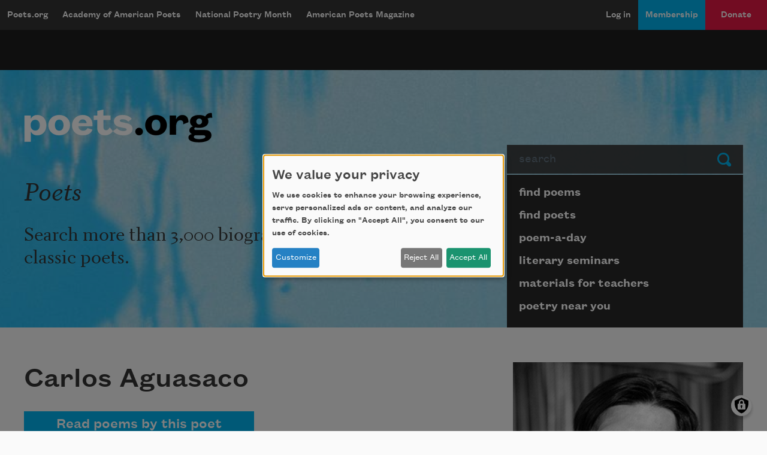

--- FILE ---
content_type: text/html; charset=utf-8
request_url: https://www.google.com/recaptcha/api2/aframe
body_size: 267
content:
<!DOCTYPE HTML><html><head><meta http-equiv="content-type" content="text/html; charset=UTF-8"></head><body><script nonce="LghKhg3MRkfZ3D1TNFecuw">/** Anti-fraud and anti-abuse applications only. See google.com/recaptcha */ try{var clients={'sodar':'https://pagead2.googlesyndication.com/pagead/sodar?'};window.addEventListener("message",function(a){try{if(a.source===window.parent){var b=JSON.parse(a.data);var c=clients[b['id']];if(c){var d=document.createElement('img');d.src=c+b['params']+'&rc='+(localStorage.getItem("rc::a")?sessionStorage.getItem("rc::b"):"");window.document.body.appendChild(d);sessionStorage.setItem("rc::e",parseInt(sessionStorage.getItem("rc::e")||0)+1);localStorage.setItem("rc::h",'1768688405936');}}}catch(b){}});window.parent.postMessage("_grecaptcha_ready", "*");}catch(b){}</script></body></html>